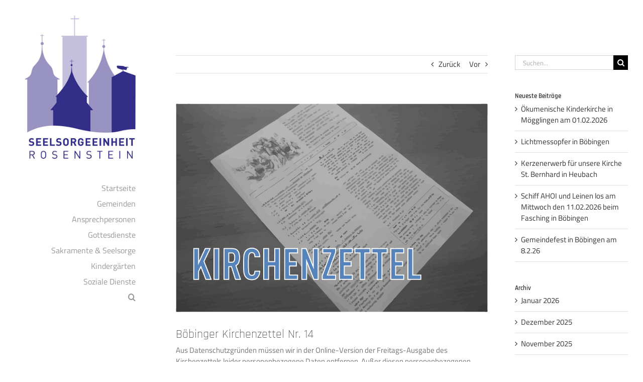

--- FILE ---
content_type: text/html; charset=UTF-8
request_url: https://www.se-rosenstein.de/boebinger-kirchenzettel-nr-14
body_size: 18021
content:
<!DOCTYPE html>
<html class="avada-html-layout-boxed avada-html-header-position-left" lang="de" prefix="og: http://ogp.me/ns# fb: http://ogp.me/ns/fb#">
<head>
	<meta http-equiv="X-UA-Compatible" content="IE=edge" />
	<meta http-equiv="Content-Type" content="text/html; charset=utf-8"/>
	<meta name="viewport" content="width=device-width, initial-scale=1" />
	<title>Böbinger Kirchenzettel Nr. 14 &#8211; Seelsorgeeinheit Rosenstein</title>
<meta name='robots' content='max-image-preview:large' />
	<style>img:is([sizes="auto" i], [sizes^="auto," i]) { contain-intrinsic-size: 3000px 1500px }</style>
	<link rel='dns-prefetch' href='//www.se-rosenstein.de' />
<link rel="alternate" type="application/rss+xml" title="Seelsorgeeinheit Rosenstein &raquo; Feed" href="https://www.se-rosenstein.de/feed" />
<link rel="alternate" type="application/rss+xml" title="Seelsorgeeinheit Rosenstein &raquo; Kommentar-Feed" href="https://www.se-rosenstein.de/comments/feed" />
<link rel="alternate" type="text/calendar" title="Seelsorgeeinheit Rosenstein &raquo; iCal Feed" href="https://www.se-rosenstein.de/events/?ical=1" />
					<link rel="shortcut icon" href="https://www.se-rosenstein.de/wp-content/uploads/2019/12/SE-Favicon.jpg" type="image/x-icon" />
		
		
		
									<meta name="description" content="Aus Datenschutzgründen müssen wir in der Online-Version der Freitags-Ausgabe des Kirchenzettels leider personenbezogene Daten entfernen. Außer diesen personenbezogenen Daten finden Sie hier aber genau die selbe Version wie im Foyer der Kirche.

Kirchenzettel-Abo

Seit Mai 2010 bietet Ihnen die Kirchenhomepage folgenden Service an .
Wir bieten Ihnen die Möglichkeit den Kirchenzettel immer am Freitag bzw. spätestens am Samstag"/>
				
		<meta property="og:locale" content="de_DE"/>
		<meta property="og:type" content="article"/>
		<meta property="og:site_name" content="Seelsorgeeinheit Rosenstein"/>
		<meta property="og:title" content="  Böbinger Kirchenzettel Nr. 14"/>
				<meta property="og:description" content="Aus Datenschutzgründen müssen wir in der Online-Version der Freitags-Ausgabe des Kirchenzettels leider personenbezogene Daten entfernen. Außer diesen personenbezogenen Daten finden Sie hier aber genau die selbe Version wie im Foyer der Kirche.

Kirchenzettel-Abo

Seit Mai 2010 bietet Ihnen die Kirchenhomepage folgenden Service an .
Wir bieten Ihnen die Möglichkeit den Kirchenzettel immer am Freitag bzw. spätestens am Samstag"/>
				<meta property="og:url" content="https://www.se-rosenstein.de/boebinger-kirchenzettel-nr-14"/>
										<meta property="article:published_time" content="2021-04-02T07:39:37+01:00"/>
											<meta name="author" content="Ursula Kießling"/>
								<meta property="og:image" content="https://www.se-rosenstein.de/wp-content/uploads/2020/08/boebingen_kirchenzettel_thumpnail-1.jpg"/>
		<meta property="og:image:width" content="1002"/>
		<meta property="og:image:height" content="669"/>
		<meta property="og:image:type" content="image/jpeg"/>
				<script type="text/javascript">
/* <![CDATA[ */
window._wpemojiSettings = {"baseUrl":"https:\/\/s.w.org\/images\/core\/emoji\/15.0.3\/72x72\/","ext":".png","svgUrl":"https:\/\/s.w.org\/images\/core\/emoji\/15.0.3\/svg\/","svgExt":".svg","source":{"concatemoji":"https:\/\/www.se-rosenstein.de\/wp-includes\/js\/wp-emoji-release.min.js?ver=6.7.4"}};
/*! This file is auto-generated */
!function(i,n){var o,s,e;function c(e){try{var t={supportTests:e,timestamp:(new Date).valueOf()};sessionStorage.setItem(o,JSON.stringify(t))}catch(e){}}function p(e,t,n){e.clearRect(0,0,e.canvas.width,e.canvas.height),e.fillText(t,0,0);var t=new Uint32Array(e.getImageData(0,0,e.canvas.width,e.canvas.height).data),r=(e.clearRect(0,0,e.canvas.width,e.canvas.height),e.fillText(n,0,0),new Uint32Array(e.getImageData(0,0,e.canvas.width,e.canvas.height).data));return t.every(function(e,t){return e===r[t]})}function u(e,t,n){switch(t){case"flag":return n(e,"\ud83c\udff3\ufe0f\u200d\u26a7\ufe0f","\ud83c\udff3\ufe0f\u200b\u26a7\ufe0f")?!1:!n(e,"\ud83c\uddfa\ud83c\uddf3","\ud83c\uddfa\u200b\ud83c\uddf3")&&!n(e,"\ud83c\udff4\udb40\udc67\udb40\udc62\udb40\udc65\udb40\udc6e\udb40\udc67\udb40\udc7f","\ud83c\udff4\u200b\udb40\udc67\u200b\udb40\udc62\u200b\udb40\udc65\u200b\udb40\udc6e\u200b\udb40\udc67\u200b\udb40\udc7f");case"emoji":return!n(e,"\ud83d\udc26\u200d\u2b1b","\ud83d\udc26\u200b\u2b1b")}return!1}function f(e,t,n){var r="undefined"!=typeof WorkerGlobalScope&&self instanceof WorkerGlobalScope?new OffscreenCanvas(300,150):i.createElement("canvas"),a=r.getContext("2d",{willReadFrequently:!0}),o=(a.textBaseline="top",a.font="600 32px Arial",{});return e.forEach(function(e){o[e]=t(a,e,n)}),o}function t(e){var t=i.createElement("script");t.src=e,t.defer=!0,i.head.appendChild(t)}"undefined"!=typeof Promise&&(o="wpEmojiSettingsSupports",s=["flag","emoji"],n.supports={everything:!0,everythingExceptFlag:!0},e=new Promise(function(e){i.addEventListener("DOMContentLoaded",e,{once:!0})}),new Promise(function(t){var n=function(){try{var e=JSON.parse(sessionStorage.getItem(o));if("object"==typeof e&&"number"==typeof e.timestamp&&(new Date).valueOf()<e.timestamp+604800&&"object"==typeof e.supportTests)return e.supportTests}catch(e){}return null}();if(!n){if("undefined"!=typeof Worker&&"undefined"!=typeof OffscreenCanvas&&"undefined"!=typeof URL&&URL.createObjectURL&&"undefined"!=typeof Blob)try{var e="postMessage("+f.toString()+"("+[JSON.stringify(s),u.toString(),p.toString()].join(",")+"));",r=new Blob([e],{type:"text/javascript"}),a=new Worker(URL.createObjectURL(r),{name:"wpTestEmojiSupports"});return void(a.onmessage=function(e){c(n=e.data),a.terminate(),t(n)})}catch(e){}c(n=f(s,u,p))}t(n)}).then(function(e){for(var t in e)n.supports[t]=e[t],n.supports.everything=n.supports.everything&&n.supports[t],"flag"!==t&&(n.supports.everythingExceptFlag=n.supports.everythingExceptFlag&&n.supports[t]);n.supports.everythingExceptFlag=n.supports.everythingExceptFlag&&!n.supports.flag,n.DOMReady=!1,n.readyCallback=function(){n.DOMReady=!0}}).then(function(){return e}).then(function(){var e;n.supports.everything||(n.readyCallback(),(e=n.source||{}).concatemoji?t(e.concatemoji):e.wpemoji&&e.twemoji&&(t(e.twemoji),t(e.wpemoji)))}))}((window,document),window._wpemojiSettings);
/* ]]> */
</script>
<link rel='stylesheet' id='cf7ic_style-css' href='https://www.se-rosenstein.de/wp-content/plugins/contact-form-7-image-captcha/css/cf7ic-style.css?ver=3.3.7' type='text/css' media='all' />
<link rel='stylesheet' id='layerslider-css' href='https://www.se-rosenstein.de/wp-content/plugins/LayerSlider/assets/static/layerslider/css/layerslider.css?ver=7.14.0' type='text/css' media='all' />
<style id='wp-emoji-styles-inline-css' type='text/css'>

	img.wp-smiley, img.emoji {
		display: inline !important;
		border: none !important;
		box-shadow: none !important;
		height: 1em !important;
		width: 1em !important;
		margin: 0 0.07em !important;
		vertical-align: -0.1em !important;
		background: none !important;
		padding: 0 !important;
	}
</style>
<link rel='stylesheet' id='wcs-timetable-css' href='https://www.se-rosenstein.de/wp-content/plugins/weekly-class/assets/front/css/timetable.css?ver=2.6.0' type='text/css' media='all' />
<style id='wcs-timetable-inline-css' type='text/css'>
.wcs-single__action .wcs-btn--action{color:rgba( 255,255,255,1);background-color:#BD322C}
</style>
<link rel='stylesheet' id='fusion-dynamic-css-css' href='https://www.se-rosenstein.de/wp-content/uploads/fusion-styles/fb0573cff1a0a206b58b97a143e23fe3.min.css?ver=3.11.13' type='text/css' media='all' />
<script type="text/javascript" src="https://www.se-rosenstein.de/wp-includes/js/jquery/jquery.min.js?ver=3.7.1" id="jquery-core-js"></script>
<script type="text/javascript" src="https://www.se-rosenstein.de/wp-includes/js/jquery/jquery-migrate.min.js?ver=3.4.1" id="jquery-migrate-js"></script>
<script type="text/javascript" id="layerslider-utils-js-extra">
/* <![CDATA[ */
var LS_Meta = {"v":"7.14.0","fixGSAP":"1"};
/* ]]> */
</script>
<script type="text/javascript" src="https://www.se-rosenstein.de/wp-content/plugins/LayerSlider/assets/static/layerslider/js/layerslider.utils.js?ver=7.14.0" id="layerslider-utils-js"></script>
<script type="text/javascript" src="https://www.se-rosenstein.de/wp-content/plugins/LayerSlider/assets/static/layerslider/js/layerslider.kreaturamedia.jquery.js?ver=7.14.0" id="layerslider-js"></script>
<script type="text/javascript" src="https://www.se-rosenstein.de/wp-content/plugins/LayerSlider/assets/static/layerslider/js/layerslider.transitions.js?ver=7.14.0" id="layerslider-transitions-js"></script>
<script type="text/javascript" src="//www.se-rosenstein.de/wp-content/plugins/revslider/sr6/assets/js/rbtools.min.js?ver=6.7.23" async id="tp-tools-js"></script>
<script type="text/javascript" src="//www.se-rosenstein.de/wp-content/plugins/revslider/sr6/assets/js/rs6.min.js?ver=6.7.23" async id="revmin-js"></script>
<meta name="generator" content="Powered by LayerSlider 7.14.0 - Build Heros, Sliders, and Popups. Create Animations and Beautiful, Rich Web Content as Easy as Never Before on WordPress." />
<!-- LayerSlider updates and docs at: https://layerslider.com -->
<link rel="https://api.w.org/" href="https://www.se-rosenstein.de/wp-json/" /><link rel="alternate" title="JSON" type="application/json" href="https://www.se-rosenstein.de/wp-json/wp/v2/posts/4810" /><link rel="EditURI" type="application/rsd+xml" title="RSD" href="https://www.se-rosenstein.de/xmlrpc.php?rsd" />
<meta name="generator" content="WordPress 6.7.4" />
<link rel="canonical" href="https://www.se-rosenstein.de/boebinger-kirchenzettel-nr-14" />
<link rel='shortlink' href='https://www.se-rosenstein.de/?p=4810' />
<link rel="alternate" title="oEmbed (JSON)" type="application/json+oembed" href="https://www.se-rosenstein.de/wp-json/oembed/1.0/embed?url=https%3A%2F%2Fwww.se-rosenstein.de%2Fboebinger-kirchenzettel-nr-14" />
<link rel="alternate" title="oEmbed (XML)" type="text/xml+oembed" href="https://www.se-rosenstein.de/wp-json/oembed/1.0/embed?url=https%3A%2F%2Fwww.se-rosenstein.de%2Fboebinger-kirchenzettel-nr-14&#038;format=xml" />
<style type="text/css" media="all" id="wcs_styles"></style><meta name="tec-api-version" content="v1"><meta name="tec-api-origin" content="https://www.se-rosenstein.de"><link rel="alternate" href="https://www.se-rosenstein.de/wp-json/tribe/events/v1/" /><style type="text/css" id="css-fb-visibility">@media screen and (max-width: 640px){.fusion-no-small-visibility{display:none !important;}body .sm-text-align-center{text-align:center !important;}body .sm-text-align-left{text-align:left !important;}body .sm-text-align-right{text-align:right !important;}body .sm-flex-align-center{justify-content:center !important;}body .sm-flex-align-flex-start{justify-content:flex-start !important;}body .sm-flex-align-flex-end{justify-content:flex-end !important;}body .sm-mx-auto{margin-left:auto !important;margin-right:auto !important;}body .sm-ml-auto{margin-left:auto !important;}body .sm-mr-auto{margin-right:auto !important;}body .fusion-absolute-position-small{position:absolute;top:auto;width:100%;}.awb-sticky.awb-sticky-small{ position: sticky; top: var(--awb-sticky-offset,0); }}@media screen and (min-width: 641px) and (max-width: 1024px){.fusion-no-medium-visibility{display:none !important;}body .md-text-align-center{text-align:center !important;}body .md-text-align-left{text-align:left !important;}body .md-text-align-right{text-align:right !important;}body .md-flex-align-center{justify-content:center !important;}body .md-flex-align-flex-start{justify-content:flex-start !important;}body .md-flex-align-flex-end{justify-content:flex-end !important;}body .md-mx-auto{margin-left:auto !important;margin-right:auto !important;}body .md-ml-auto{margin-left:auto !important;}body .md-mr-auto{margin-right:auto !important;}body .fusion-absolute-position-medium{position:absolute;top:auto;width:100%;}.awb-sticky.awb-sticky-medium{ position: sticky; top: var(--awb-sticky-offset,0); }}@media screen and (min-width: 1025px){.fusion-no-large-visibility{display:none !important;}body .lg-text-align-center{text-align:center !important;}body .lg-text-align-left{text-align:left !important;}body .lg-text-align-right{text-align:right !important;}body .lg-flex-align-center{justify-content:center !important;}body .lg-flex-align-flex-start{justify-content:flex-start !important;}body .lg-flex-align-flex-end{justify-content:flex-end !important;}body .lg-mx-auto{margin-left:auto !important;margin-right:auto !important;}body .lg-ml-auto{margin-left:auto !important;}body .lg-mr-auto{margin-right:auto !important;}body .fusion-absolute-position-large{position:absolute;top:auto;width:100%;}.awb-sticky.awb-sticky-large{ position: sticky; top: var(--awb-sticky-offset,0); }}</style><meta name="generator" content="Powered by Slider Revolution 6.7.23 - responsive, Mobile-Friendly Slider Plugin for WordPress with comfortable drag and drop interface." />
<script>function setREVStartSize(e){
			//window.requestAnimationFrame(function() {
				window.RSIW = window.RSIW===undefined ? window.innerWidth : window.RSIW;
				window.RSIH = window.RSIH===undefined ? window.innerHeight : window.RSIH;
				try {
					var pw = document.getElementById(e.c).parentNode.offsetWidth,
						newh;
					pw = pw===0 || isNaN(pw) || (e.l=="fullwidth" || e.layout=="fullwidth") ? window.RSIW : pw;
					e.tabw = e.tabw===undefined ? 0 : parseInt(e.tabw);
					e.thumbw = e.thumbw===undefined ? 0 : parseInt(e.thumbw);
					e.tabh = e.tabh===undefined ? 0 : parseInt(e.tabh);
					e.thumbh = e.thumbh===undefined ? 0 : parseInt(e.thumbh);
					e.tabhide = e.tabhide===undefined ? 0 : parseInt(e.tabhide);
					e.thumbhide = e.thumbhide===undefined ? 0 : parseInt(e.thumbhide);
					e.mh = e.mh===undefined || e.mh=="" || e.mh==="auto" ? 0 : parseInt(e.mh,0);
					if(e.layout==="fullscreen" || e.l==="fullscreen")
						newh = Math.max(e.mh,window.RSIH);
					else{
						e.gw = Array.isArray(e.gw) ? e.gw : [e.gw];
						for (var i in e.rl) if (e.gw[i]===undefined || e.gw[i]===0) e.gw[i] = e.gw[i-1];
						e.gh = e.el===undefined || e.el==="" || (Array.isArray(e.el) && e.el.length==0)? e.gh : e.el;
						e.gh = Array.isArray(e.gh) ? e.gh : [e.gh];
						for (var i in e.rl) if (e.gh[i]===undefined || e.gh[i]===0) e.gh[i] = e.gh[i-1];
											
						var nl = new Array(e.rl.length),
							ix = 0,
							sl;
						e.tabw = e.tabhide>=pw ? 0 : e.tabw;
						e.thumbw = e.thumbhide>=pw ? 0 : e.thumbw;
						e.tabh = e.tabhide>=pw ? 0 : e.tabh;
						e.thumbh = e.thumbhide>=pw ? 0 : e.thumbh;
						for (var i in e.rl) nl[i] = e.rl[i]<window.RSIW ? 0 : e.rl[i];
						sl = nl[0];
						for (var i in nl) if (sl>nl[i] && nl[i]>0) { sl = nl[i]; ix=i;}
						var m = pw>(e.gw[ix]+e.tabw+e.thumbw) ? 1 : (pw-(e.tabw+e.thumbw)) / (e.gw[ix]);
						newh =  (e.gh[ix] * m) + (e.tabh + e.thumbh);
					}
					var el = document.getElementById(e.c);
					if (el!==null && el) el.style.height = newh+"px";
					el = document.getElementById(e.c+"_wrapper");
					if (el!==null && el) {
						el.style.height = newh+"px";
						el.style.display = "block";
					}
				} catch(e){
					console.log("Failure at Presize of Slider:" + e)
				}
			//});
		  };</script>
		<style type="text/css" id="wp-custom-css">
			.wcs-timetable--compact .wcs-class__time{ flex-basis:100px }		</style>
				<script type="text/javascript">
			var doc = document.documentElement;
			doc.setAttribute( 'data-useragent', navigator.userAgent );
		</script>
		
	</head>

<body class="post-template-default single single-post postid-4810 single-format-standard tribe-no-js page-template-avada has-sidebar fusion-image-hovers fusion-pagination-sizing fusion-button_type-flat fusion-button_span-no fusion-button_gradient-linear avada-image-rollover-circle-yes avada-image-rollover-yes avada-image-rollover-direction-left fusion-has-button-gradient fusion-body ltr fusion-sticky-header no-tablet-sticky-header no-mobile-sticky-header no-mobile-slidingbar no-mobile-totop fusion-disable-outline fusion-sub-menu-fade mobile-logo-pos-left layout-boxed-mode avada-has-boxed-modal-shadow- layout-scroll-offset-full avada-has-zero-margin-offset-top side-header side-header-left menu-text-align-right mobile-menu-design-modern fusion-show-pagination-text fusion-header-layout-v1 avada-responsive avada-footer-fx-none avada-menu-highlight-style-bar fusion-search-form-classic fusion-main-menu-search-dropdown fusion-avatar-square avada-dropdown-styles avada-blog-layout-large avada-blog-archive-layout-medium avada-ec-not-100-width avada-ec-meta-layout-sidebar avada-header-shadow-no avada-has-logo-background avada-menu-icon-position-left avada-has-megamenu-shadow avada-has-mainmenu-dropdown-divider avada-has-mobile-menu-search avada-has-main-nav-search-icon avada-has-breadcrumb-mobile-hidden avada-has-titlebar-bar_and_content avada-has-pagination-width_height avada-flyout-menu-direction-fade avada-ec-views-v2" data-awb-post-id="4810">
		<a class="skip-link screen-reader-text" href="#content">Zum Inhalt springen</a>

	<div id="boxed-wrapper">
							
		<div id="wrapper" class="fusion-wrapper">
			<div id="home" style="position:relative;top:-1px;"></div>
							
																
<div id="side-header-sticky"></div>
<div id="side-header" class="clearfix fusion-mobile-menu-design-modern fusion-sticky-logo-1 fusion-mobile-logo-1 fusion-sticky-menu-">
	<div class="side-header-wrapper">
								<div class="side-header-content fusion-logo-left fusion-mobile-logo-1">
				<div class="fusion-logo" data-margin-top="31px" data-margin-bottom="31px" data-margin-left="0px" data-margin-right="0px">
			<a class="fusion-logo-link"  href="https://www.se-rosenstein.de/" >

						<!-- standard logo -->
			<img src="https://www.se-rosenstein.de/wp-content/uploads/2019/12/SE-Logo-514.jpg" srcset="https://www.se-rosenstein.de/wp-content/uploads/2019/12/SE-Logo-514.jpg 1x, https://www.se-rosenstein.de/wp-content/uploads/2019/12/SE-Logo-1028.jpg 2x" width="514" height="692" style="max-height:692px;height:auto;" alt="Seelsorgeeinheit Rosenstein Logo" data-retina_logo_url="https://www.se-rosenstein.de/wp-content/uploads/2019/12/SE-Logo-1028.jpg" class="fusion-standard-logo" />

			
					</a>
		</div>		</div>
		<div class="fusion-main-menu-container fusion-logo-menu-left">
			<nav class="fusion-main-menu" aria-label="Hauptmenü"><ul id="menu-hauptmenue" class="fusion-menu"><li  id="menu-item-15"  class="menu-item menu-item-type-post_type menu-item-object-page menu-item-home menu-item-has-children menu-item-15 fusion-dropdown-menu"  data-item-id="15"><a  href="https://www.se-rosenstein.de/" class="fusion-bar-highlight"><span class="menu-text">Startseite</span></a><ul class="sub-menu"><li  id="menu-item-193"  class="menu-item menu-item-type-custom menu-item-object-custom menu-item-193 fusion-dropdown-submenu" ><a  href="https://www.se-rosenstein.de/events" class="fusion-bar-highlight"><span>Veranstaltungen</span></a></li><li  id="menu-item-192"  class="menu-item menu-item-type-post_type menu-item-object-page menu-item-192 fusion-dropdown-submenu" ><a  href="https://www.se-rosenstein.de/kontakt" class="fusion-bar-highlight"><span>Kontakt</span></a></li><li  id="menu-item-191"  class="menu-item menu-item-type-post_type menu-item-object-page menu-item-191 fusion-dropdown-submenu" ><a  href="https://www.se-rosenstein.de/impressum" class="fusion-bar-highlight"><span>Impressum</span></a></li><li  id="menu-item-190"  class="menu-item menu-item-type-post_type menu-item-object-page menu-item-privacy-policy menu-item-190 fusion-dropdown-submenu" ><a  href="https://www.se-rosenstein.de/datenschutz" class="fusion-bar-highlight"><span>Datenschutz</span></a></li></ul></li><li  id="menu-item-159"  class="menu-item menu-item-type-post_type menu-item-object-page menu-item-has-children menu-item-159 fusion-dropdown-menu"  data-item-id="159"><a  href="https://www.se-rosenstein.de/gemeinden" class="fusion-bar-highlight"><span class="menu-text">Gemeinden</span></a><ul class="sub-menu"><li  id="menu-item-153"  class="menu-item menu-item-type-post_type menu-item-object-page menu-item-has-children menu-item-153 fusion-dropdown-submenu" ><a  href="https://www.se-rosenstein.de/bartholomae" class="fusion-bar-highlight"><span>Bartholomä</span></a><ul class="sub-menu"><li  id="menu-item-786"  class="menu-item menu-item-type-post_type menu-item-object-page menu-item-786" ><a  href="https://www.se-rosenstein.de/bartholomae-gruppen" class="fusion-bar-highlight"><span>Pfarreileben &#038; Gruppen</span></a></li><li  id="menu-item-310"  class="menu-item menu-item-type-post_type menu-item-object-page menu-item-310" ><a  href="https://www.se-rosenstein.de/bartholomae-stbartholomaeus" class="fusion-bar-highlight"><span>Kirche St. Bartholomäus</span></a></li><li  id="menu-item-791"  class="menu-item menu-item-type-post_type menu-item-object-page menu-item-791" ><a  href="https://www.se-rosenstein.de/kiga-arche-noah" class="fusion-bar-highlight"><span>Kindergarten Arche Noah</span></a></li></ul></li><li  id="menu-item-156"  class="menu-item menu-item-type-post_type menu-item-object-page menu-item-has-children menu-item-156 fusion-dropdown-submenu" ><a  href="https://www.se-rosenstein.de/boebingen" class="fusion-bar-highlight"><span>Böbingen</span></a><ul class="sub-menu"><li  id="menu-item-2022"  class="menu-item menu-item-type-post_type menu-item-object-page menu-item-2022" ><a  href="https://www.se-rosenstein.de/mitteilungen" class="fusion-bar-highlight"><span>Mitteilungen</span></a></li><li  id="menu-item-788"  class="menu-item menu-item-type-post_type menu-item-object-page menu-item-788" ><a  href="https://www.se-rosenstein.de/boebingen-gruppen" class="fusion-bar-highlight"><span>Pfarreileben &#038; Gruppen</span></a></li><li  id="menu-item-309"  class="menu-item menu-item-type-post_type menu-item-object-page menu-item-309" ><a  href="https://www.se-rosenstein.de/boebingen-stjosef" class="fusion-bar-highlight"><span>Kirche St. Josef</span></a></li><li  id="menu-item-305"  class="menu-item menu-item-type-post_type menu-item-object-page menu-item-305" ><a  href="https://www.se-rosenstein.de/boebingen-colomansaal" class="fusion-bar-highlight"><span>Coloman-Saal</span></a></li><li  id="menu-item-308"  class="menu-item menu-item-type-post_type menu-item-object-page menu-item-308" ><a  href="https://www.se-rosenstein.de/boebingen-schlosskapelle" class="fusion-bar-highlight"><span>Schlosskapelle</span></a></li><li  id="menu-item-306"  class="menu-item menu-item-type-post_type menu-item-object-page menu-item-306" ><a  href="https://www.se-rosenstein.de/boebingen-hausnazareth" class="fusion-bar-highlight"><span>Haus Nazareth / Jahreskrippe</span></a></li><li  id="menu-item-307"  class="menu-item menu-item-type-post_type menu-item-object-page menu-item-307" ><a  href="https://www.se-rosenstein.de/boebingen-beiswangerkapelle" class="fusion-bar-highlight"><span>Beiswanger Kapelle</span></a></li><li  id="menu-item-795"  class="menu-item menu-item-type-post_type menu-item-object-page menu-item-795" ><a  href="https://www.se-rosenstein.de/kiga-st-maria-b" class="fusion-bar-highlight"><span>Kindergarten St. Maria</span></a></li><li  id="menu-item-1509"  class="menu-item menu-item-type-post_type menu-item-object-page menu-item-1509" ><a  href="https://www.se-rosenstein.de/boebingen-eine-welt-laden" class="fusion-bar-highlight"><span>Eine-Welt-Laden</span></a></li></ul></li><li  id="menu-item-162"  class="menu-item menu-item-type-post_type menu-item-object-page menu-item-has-children menu-item-162 fusion-dropdown-submenu" ><a  href="https://www.se-rosenstein.de/heubach" class="fusion-bar-highlight"><span>Heubach</span></a><ul class="sub-menu"><li  id="menu-item-789"  class="menu-item menu-item-type-post_type menu-item-object-page menu-item-789" ><a  href="https://www.se-rosenstein.de/heubach-gruppen" class="fusion-bar-highlight"><span>Pfarreileben &#038; Gruppen</span></a></li><li  id="menu-item-317"  class="menu-item menu-item-type-post_type menu-item-object-page menu-item-317" ><a  href="https://www.se-rosenstein.de/heubach-stbernhard" class="fusion-bar-highlight"><span>Kirche St. Bernhard</span></a></li><li  id="menu-item-302"  class="menu-item menu-item-type-post_type menu-item-object-page menu-item-302" ><a  href="https://www.se-rosenstein.de/heubach-jub" class="fusion-bar-highlight"><span>Jugend- und Begegnungshaus</span></a></li><li  id="menu-item-303"  class="menu-item menu-item-type-post_type menu-item-object-page menu-item-303" ><a  href="https://www.se-rosenstein.de/heubach-standreas-kapelle" class="fusion-bar-highlight"><span>Kapelle St. Andreas</span></a></li><li  id="menu-item-304"  class="menu-item menu-item-type-post_type menu-item-object-page menu-item-304" ><a  href="https://www.se-rosenstein.de/heubach-stwendelinus-kapelle" class="fusion-bar-highlight"><span>Kapelle St. Wendelinus</span></a></li><li  id="menu-item-796"  class="menu-item menu-item-type-post_type menu-item-object-page menu-item-796" ><a  href="https://www.se-rosenstein.de/kiga-st-maria-h" class="fusion-bar-highlight"><span>Kindergarten St. Maria</span></a></li><li  id="menu-item-793"  class="menu-item menu-item-type-post_type menu-item-object-page menu-item-793" ><a  href="https://www.se-rosenstein.de/kiga-st-georg" class="fusion-bar-highlight"><span>Kindergarten St. Georg</span></a></li></ul></li><li  id="menu-item-79"  class="menu-item menu-item-type-post_type menu-item-object-page menu-item-has-children menu-item-79 fusion-dropdown-submenu" ><a  href="https://www.se-rosenstein.de/lautern" class="fusion-bar-highlight"><span>Lautern</span></a><ul class="sub-menu"><li  id="menu-item-790"  class="menu-item menu-item-type-post_type menu-item-object-page menu-item-790" ><a  href="https://www.se-rosenstein.de/lautern-gruppen" class="fusion-bar-highlight"><span>Pfarreileben &#038; Gruppen</span></a></li><li  id="menu-item-311"  class="menu-item menu-item-type-post_type menu-item-object-page menu-item-311" ><a  href="https://www.se-rosenstein.de/lautern-mariaehimmelfahrt" class="fusion-bar-highlight"><span>Kirche Mariä Himmelfahrt</span></a></li><li  id="menu-item-792"  class="menu-item menu-item-type-post_type menu-item-object-page menu-item-792" ><a  href="https://www.se-rosenstein.de/kiga-st-barbara" class="fusion-bar-highlight"><span>Kindergarten St. Barbara</span></a></li><li  id="menu-item-1580"  class="menu-item menu-item-type-post_type menu-item-object-page menu-item-1580" ><a  href="https://www.se-rosenstein.de/missionsprojekt" class="fusion-bar-highlight"><span>Missionsprojekt</span></a></li></ul></li><li  id="menu-item-174"  class="menu-item menu-item-type-post_type menu-item-object-page menu-item-has-children menu-item-174 fusion-dropdown-submenu" ><a  href="https://www.se-rosenstein.de/moegglingen" class="fusion-bar-highlight"><span>Mögglingen</span></a><ul class="sub-menu"><li  id="menu-item-787"  class="menu-item menu-item-type-post_type menu-item-object-page menu-item-787" ><a  href="https://www.se-rosenstein.de/moegglingen-gruppen" class="fusion-bar-highlight"><span>Pfarreileben &#038; Gruppen</span></a></li><li  id="menu-item-301"  class="menu-item menu-item-type-post_type menu-item-object-page menu-item-301" ><a  href="https://www.se-rosenstein.de/moegglingen-stpetrusundpaulus" class="fusion-bar-highlight"><span>Kirche St. Petrus &#038; Paulus</span></a></li><li  id="menu-item-720"  class="menu-item menu-item-type-post_type menu-item-object-page menu-item-720" ><a  href="https://www.se-rosenstein.de/moegglingen-paulussaal" class="fusion-bar-highlight"><span>Paulussaal</span></a></li><li  id="menu-item-794"  class="menu-item menu-item-type-post_type menu-item-object-page menu-item-794" ><a  href="https://www.se-rosenstein.de/kiga-st-josef" class="fusion-bar-highlight"><span>Kindergarten St. Josef</span></a></li><li  id="menu-item-797"  class="menu-item menu-item-type-post_type menu-item-object-page menu-item-797" ><a  href="https://www.se-rosenstein.de/kiga-st-maria-m" class="fusion-bar-highlight"><span>Kindergarten St. Maria</span></a></li></ul></li></ul></li><li  id="menu-item-152"  class="menu-item menu-item-type-post_type menu-item-object-page menu-item-has-children menu-item-152 fusion-dropdown-menu"  data-item-id="152"><a  href="https://www.se-rosenstein.de/ansprechpartner" class="fusion-bar-highlight"><span class="menu-text">Ansprechpersonen</span></a><ul class="sub-menu"><li  id="menu-item-175"  class="menu-item menu-item-type-post_type menu-item-object-page menu-item-175 fusion-dropdown-submenu" ><a  href="https://www.se-rosenstein.de/pastoralteam" class="fusion-bar-highlight"><span>Pastoralteam</span></a></li><li  id="menu-item-182"  class="menu-item menu-item-type-post_type menu-item-object-page menu-item-182 fusion-dropdown-submenu" ><a  href="https://www.se-rosenstein.de/verwaltung-mesner" class="fusion-bar-highlight"><span>Verwaltung &#038; Mesner</span></a></li><li  id="menu-item-172"  class="menu-item menu-item-type-post_type menu-item-object-page menu-item-172 fusion-dropdown-submenu" ><a  href="https://www.se-rosenstein.de/kirchengemeinderaete" class="fusion-bar-highlight"><span>Kirchengemeinderäte</span></a></li></ul></li><li  id="menu-item-160"  class="menu-item menu-item-type-post_type menu-item-object-page menu-item-160"  data-item-id="160"><a  href="https://www.se-rosenstein.de/gottesdienste" class="fusion-bar-highlight"><span class="menu-text">Gottesdienste</span></a></li><li  id="menu-item-176"  class="menu-item menu-item-type-post_type menu-item-object-page menu-item-has-children menu-item-176 fusion-dropdown-menu"  data-item-id="176"><a  href="https://www.se-rosenstein.de/sakramente-seelsorge" class="fusion-bar-highlight"><span class="menu-text">Sakramente &#038; Seelsorge</span></a><ul class="sub-menu"><li  id="menu-item-180"  class="menu-item menu-item-type-post_type menu-item-object-page menu-item-180 fusion-dropdown-submenu" ><a  href="https://www.se-rosenstein.de/taufe" class="fusion-bar-highlight"><span>Taufe</span></a></li><li  id="menu-item-155"  class="menu-item menu-item-type-post_type menu-item-object-page menu-item-155 fusion-dropdown-submenu" ><a  href="https://www.se-rosenstein.de/beichte" class="fusion-bar-highlight"><span>Seelsorge &#038; Beichte</span></a></li><li  id="menu-item-157"  class="menu-item menu-item-type-post_type menu-item-object-page menu-item-157 fusion-dropdown-submenu" ><a  href="https://www.se-rosenstein.de/erstkommunion" class="fusion-bar-highlight"><span>Erstkommunion</span></a></li><li  id="menu-item-158"  class="menu-item menu-item-type-post_type menu-item-object-page menu-item-158 fusion-dropdown-submenu" ><a  href="https://www.se-rosenstein.de/firmung" class="fusion-bar-highlight"><span>Firmung</span></a></li><li  id="menu-item-181"  class="menu-item menu-item-type-post_type menu-item-object-page menu-item-181 fusion-dropdown-submenu" ><a  href="https://www.se-rosenstein.de/trauung" class="fusion-bar-highlight"><span>Trauung</span></a></li><li  id="menu-item-173"  class="menu-item menu-item-type-post_type menu-item-object-page menu-item-173 fusion-dropdown-submenu" ><a  href="https://www.se-rosenstein.de/krankensalbung" class="fusion-bar-highlight"><span>Krankensalbung</span></a></li><li  id="menu-item-154"  class="menu-item menu-item-type-post_type menu-item-object-page menu-item-154 fusion-dropdown-submenu" ><a  href="https://www.se-rosenstein.de/beerdigung" class="fusion-bar-highlight"><span>Beerdigung</span></a></li><li  id="menu-item-183"  class="menu-item menu-item-type-post_type menu-item-object-page menu-item-183 fusion-dropdown-submenu" ><a  href="https://www.se-rosenstein.de/weihen" class="fusion-bar-highlight"><span>Weihen</span></a></li><li  id="menu-item-163"  class="menu-item menu-item-type-post_type menu-item-object-page menu-item-163 fusion-dropdown-submenu" ><a  href="https://www.se-rosenstein.de/katholisch-werden" class="fusion-bar-highlight"><span>Katholisch werden</span></a></li><li  id="menu-item-177"  class="menu-item menu-item-type-post_type menu-item-object-page menu-item-177 fusion-dropdown-submenu" ><a  href="https://www.se-rosenstein.de/schutzkonzept" class="fusion-bar-highlight"><span>Schutzkonzept</span></a></li></ul></li><li  id="menu-item-171"  class="menu-item menu-item-type-post_type menu-item-object-page menu-item-has-children menu-item-171 fusion-dropdown-menu"  data-item-id="171"><a  href="https://www.se-rosenstein.de/kindergaerten" class="fusion-bar-highlight"><span class="menu-text">Kindergärten</span></a><ul class="sub-menu"><li  id="menu-item-164"  class="menu-item menu-item-type-post_type menu-item-object-page menu-item-164 fusion-dropdown-submenu" ><a  href="https://www.se-rosenstein.de/kiga-arche-noah" class="fusion-bar-highlight"><span>Arche Noah Bartholomä</span></a></li><li  id="menu-item-168"  class="menu-item menu-item-type-post_type menu-item-object-page menu-item-168 fusion-dropdown-submenu" ><a  href="https://www.se-rosenstein.de/kiga-st-maria-b" class="fusion-bar-highlight"><span>St. Maria Böbingen</span></a></li><li  id="menu-item-169"  class="menu-item menu-item-type-post_type menu-item-object-page menu-item-169 fusion-dropdown-submenu" ><a  href="https://www.se-rosenstein.de/kiga-st-maria-h" class="fusion-bar-highlight"><span>St. Maria Heubach</span></a></li><li  id="menu-item-166"  class="menu-item menu-item-type-post_type menu-item-object-page menu-item-166 fusion-dropdown-submenu" ><a  href="https://www.se-rosenstein.de/kiga-st-georg" class="fusion-bar-highlight"><span>St. Georg Heubach</span></a></li><li  id="menu-item-165"  class="menu-item menu-item-type-post_type menu-item-object-page menu-item-165 fusion-dropdown-submenu" ><a  href="https://www.se-rosenstein.de/kiga-st-barbara" class="fusion-bar-highlight"><span>St. Barbara Lautern</span></a></li><li  id="menu-item-167"  class="menu-item menu-item-type-post_type menu-item-object-page menu-item-167 fusion-dropdown-submenu" ><a  href="https://www.se-rosenstein.de/kiga-st-josef" class="fusion-bar-highlight"><span>St. Josef Mögglingen</span></a></li><li  id="menu-item-170"  class="menu-item menu-item-type-post_type menu-item-object-page menu-item-170 fusion-dropdown-submenu" ><a  href="https://www.se-rosenstein.de/kiga-st-maria-m" class="fusion-bar-highlight"><span>St. Maria Mögglingen</span></a></li></ul></li><li  id="menu-item-178"  class="menu-item menu-item-type-post_type menu-item-object-page menu-item-178"  data-item-id="178"><a  href="https://www.se-rosenstein.de/soziale-dienste" class="fusion-bar-highlight"><span class="menu-text">Soziale Dienste</span></a></li><li class="fusion-custom-menu-item fusion-main-menu-search"><a class="fusion-main-menu-icon fusion-bar-highlight" href="#" aria-label="Suche" data-title="Suche" title="Suche" role="button" aria-expanded="false"></a><div class="fusion-custom-menu-item-contents">		<form role="search" class="searchform fusion-search-form  fusion-search-form-classic" method="get" action="https://www.se-rosenstein.de/">
			<div class="fusion-search-form-content">

				
				<div class="fusion-search-field search-field">
					<label><span class="screen-reader-text">Suche nach:</span>
													<input type="search" value="" name="s" class="s" placeholder="Suchen..." required aria-required="true" aria-label="Suchen..."/>
											</label>
				</div>
				<div class="fusion-search-button search-button">
					<input type="submit" class="fusion-search-submit searchsubmit" aria-label="Suche" value="&#xf002;" />
									</div>

				
			</div>


			
		</form>
		</div></li></ul></nav>	<div class="fusion-mobile-menu-icons">
							<a href="#" class="fusion-icon awb-icon-bars" aria-label="Toggle mobile menu" aria-expanded="false"></a>
		
					<a href="#" class="fusion-icon awb-icon-search" aria-label="Toggle mobile search"></a>
		
		
			</div>

<nav class="fusion-mobile-nav-holder fusion-mobile-menu-text-align-left" aria-label="Main Menu Mobile"></nav>

		</div>

		
<div class="fusion-clearfix"></div>
<div class="fusion-mobile-menu-search">
			<form role="search" class="searchform fusion-search-form  fusion-search-form-classic" method="get" action="https://www.se-rosenstein.de/">
			<div class="fusion-search-form-content">

				
				<div class="fusion-search-field search-field">
					<label><span class="screen-reader-text">Suche nach:</span>
													<input type="search" value="" name="s" class="s" placeholder="Suchen..." required aria-required="true" aria-label="Suchen..."/>
											</label>
				</div>
				<div class="fusion-search-button search-button">
					<input type="submit" class="fusion-search-submit searchsubmit" aria-label="Suche" value="&#xf002;" />
									</div>

				
			</div>


			
		</form>
		</div>

								
			<div class="side-header-content side-header-content-1-2">
									<div class="side-header-content-1 fusion-clearfix">
					<nav class="fusion-secondary-menu" role="navigation" aria-label="Sekundäres Menü"></nav>					</div>
											</div>
		
		
					</div>
	<style>
	.side-header-styling-wrapper > div {
		display: none !important;
	}

	.side-header-styling-wrapper .side-header-background-image,
	.side-header-styling-wrapper .side-header-background-color,
	.side-header-styling-wrapper .side-header-border {
		display: block !important;
	}
	</style>
	<div class="side-header-styling-wrapper" style="overflow:hidden;">
		<div class="side-header-background-image"></div>
		<div class="side-header-background-color"></div>
		<div class="side-header-border"></div>
	</div>
</div>

					
							<div id="sliders-container" class="fusion-slider-visibility">
					</div>
				
					
							
			<section class="avada-page-titlebar-wrapper" aria-label="Kopfzeilen-Container">
	<div class="fusion-page-title-bar fusion-page-title-bar-breadcrumbs fusion-page-title-bar-left">
		<div class="fusion-page-title-row">
			<div class="fusion-page-title-wrapper">
				<div class="fusion-page-title-captions">

					
					
				</div>

													
			</div>
		</div>
	</div>
</section>

						<main id="main" class="clearfix ">
				<div class="fusion-row" style="">

<section id="content" style="float: left;">
			<div class="single-navigation clearfix">
			<a href="https://www.se-rosenstein.de/boebinger-kirchenzettel-nr-13" rel="prev">Zurück</a>			<a href="https://www.se-rosenstein.de/osterweg-fuer-kinder-und-ihre-familien-in-heubach" rel="next">Vor</a>		</div>
	
					<article id="post-4810" class="post post-4810 type-post status-publish format-standard has-post-thumbnail hentry category-boebingen-mitteilungen category-uncategorized">
						
														<div class="fusion-flexslider flexslider fusion-flexslider-loading post-slideshow fusion-post-slideshow">
				<ul class="slides">
																<li>
																																<a href="https://www.se-rosenstein.de/wp-content/uploads/2020/08/boebingen_kirchenzettel_thumpnail-1.jpg" data-rel="iLightbox[gallery4810]" title="" data-title="boebingen_kirchenzettel_thumpnail" data-caption="" aria-label="boebingen_kirchenzettel_thumpnail">
										<span class="screen-reader-text">Zeige grösseres Bild</span>
										<img width="1002" height="669" src="https://www.se-rosenstein.de/wp-content/uploads/2020/08/boebingen_kirchenzettel_thumpnail-1.jpg" class="attachment-full size-full wp-post-image" alt="" decoding="async" fetchpriority="high" srcset="https://www.se-rosenstein.de/wp-content/uploads/2020/08/boebingen_kirchenzettel_thumpnail-1-200x134.jpg 200w, https://www.se-rosenstein.de/wp-content/uploads/2020/08/boebingen_kirchenzettel_thumpnail-1-400x267.jpg 400w, https://www.se-rosenstein.de/wp-content/uploads/2020/08/boebingen_kirchenzettel_thumpnail-1-600x401.jpg 600w, https://www.se-rosenstein.de/wp-content/uploads/2020/08/boebingen_kirchenzettel_thumpnail-1-800x534.jpg 800w, https://www.se-rosenstein.de/wp-content/uploads/2020/08/boebingen_kirchenzettel_thumpnail-1.jpg 1002w" sizes="(max-width: 1120px) 100vw, 1002px" />									</a>
																					</li>

																																																																																																															</ul>
			</div>
						
															<h1 class="entry-title fusion-post-title">Böbinger Kirchenzettel Nr. 14</h1>										<div class="post-content">
				<p>Aus Datenschutzgründen müssen wir in der Online-Version der Freitags-Ausgabe des Kirchenzettels leider personenbezogene Daten entfernen. Außer diesen personenbezogenen Daten finden Sie hier aber genau die selbe Version wie im Foyer der Kirche.</p>
<p><strong>Kirchenzettel-Abo</strong></p>
<p>Seit Mai 2010 bietet Ihnen die Kirchenhomepage folgenden Service an .<br />
Wir bieten Ihnen die Möglichkeit den Kirchenzettel immer am Freitag bzw. spätestens am Samstag per E-Mail zu erhalten. Möchten Sie diesen Service nutzen, senden Sie einfach eine E-Mail mit dem Betreff:<br />
<strong>„Anmeldung Kirchenzettel-Abo“</strong> an <a href="mailto:webmaster@st-josef-boebingen.de" target="_blank" rel="noopener">webmaster@st-josef-boebingen.de</a>. Hierauf erhalten Sie eine Bestätigungs-Mail.<br />
Ab der darauf folgenden Woche erhalten Sie dann jede Woche den Kirchenzettel zugesandt.<br />
Möchten Sie den Service nicht mehr nutzen, müssen Sie lediglich eine Mail mit dem Betreff <strong>„Abmeldung Kirchenzettel- Abo“</strong> an <a href="mailto:webmaster@st-josef-boebingen.de" target="_blank" rel="noopener">webmaster@st-josef-boebingen.de</a> senden.</p>
<p><strong>Hier gibt es die aktuelle Ausgabe der Original-Freitags-Version des Kirchenzettels:</strong></p>
<p><a href="https://www.se-rosenstein.de/wp-content/uploads/2021/04/kirchenzettel_nr_14-21.pdf" target="_blank" rel="noopener">Kirchenzettel Nr. 14 – 3. April 2021 bis 11. April 2021</a></p>
<p>&nbsp;</p>
							</div>

												<span class="vcard rich-snippet-hidden"><span class="fn"><a href="https://www.se-rosenstein.de/author/ursula-kiessling" title="Beiträge von Ursula Kießling" rel="author">Ursula Kießling</a></span></span><span class="updated rich-snippet-hidden">2021-04-02T09:39:37+02:00</span>																								
																	</article>
	</section>
<aside id="sidebar" class="sidebar fusion-widget-area fusion-content-widget-area fusion-sidebar-right fusion-blogsidebar" style="float: right;" data="">
											
					<section id="search-2" class="widget widget_search">		<form role="search" class="searchform fusion-search-form  fusion-search-form-classic" method="get" action="https://www.se-rosenstein.de/">
			<div class="fusion-search-form-content">

				
				<div class="fusion-search-field search-field">
					<label><span class="screen-reader-text">Suche nach:</span>
													<input type="search" value="" name="s" class="s" placeholder="Suchen..." required aria-required="true" aria-label="Suchen..."/>
											</label>
				</div>
				<div class="fusion-search-button search-button">
					<input type="submit" class="fusion-search-submit searchsubmit" aria-label="Suche" value="&#xf002;" />
									</div>

				
			</div>


			
		</form>
		</section>
		<section id="recent-posts-2" class="widget widget_recent_entries">
		<div class="heading"><h4 class="widget-title">Neueste Beiträge</h4></div>
		<ul>
											<li>
					<a href="https://www.se-rosenstein.de/oekumenische-kinderkirche-in-moegglingen-am-01-02-2026">Ökumenische Kinderkirche in Mögglingen am 01.02.2026</a>
									</li>
											<li>
					<a href="https://www.se-rosenstein.de/lichtmessopfer-in-boebingen">Lichtmessopfer in Böbingen</a>
									</li>
											<li>
					<a href="https://www.se-rosenstein.de/kerzenerwerb-fuer-unsere-kirche-st-bernhard-in-heubach">Kerzenerwerb für unsere Kirche St. Bernhard in Heubach</a>
									</li>
											<li>
					<a href="https://www.se-rosenstein.de/schiff-ahoi-und-leinen-los-am-mittwoch-den-11-02-2026-beim-fasching-in-boebingen">Schiff AHOI und Leinen los am Mittwoch den 11.02.2026 beim Fasching in Böbingen</a>
									</li>
											<li>
					<a href="https://www.se-rosenstein.de/gemeindefest-in-boebingen-am-8-2-26">Gemeindefest in Böbingen am 8.2.26</a>
									</li>
					</ul>

		</section><section id="archives-2" class="widget widget_archive"><div class="heading"><h4 class="widget-title">Archiv</h4></div>
			<ul>
					<li><a href='https://www.se-rosenstein.de/2026/01'>Januar 2026</a></li>
	<li><a href='https://www.se-rosenstein.de/2025/12'>Dezember 2025</a></li>
	<li><a href='https://www.se-rosenstein.de/2025/11'>November 2025</a></li>
	<li><a href='https://www.se-rosenstein.de/2025/10'>Oktober 2025</a></li>
	<li><a href='https://www.se-rosenstein.de/2025/09'>September 2025</a></li>
	<li><a href='https://www.se-rosenstein.de/2025/08'>August 2025</a></li>
	<li><a href='https://www.se-rosenstein.de/2025/07'>Juli 2025</a></li>
	<li><a href='https://www.se-rosenstein.de/2025/05'>Mai 2025</a></li>
	<li><a href='https://www.se-rosenstein.de/2025/04'>April 2025</a></li>
	<li><a href='https://www.se-rosenstein.de/2025/03'>März 2025</a></li>
	<li><a href='https://www.se-rosenstein.de/2025/02'>Februar 2025</a></li>
	<li><a href='https://www.se-rosenstein.de/2025/01'>Januar 2025</a></li>
	<li><a href='https://www.se-rosenstein.de/2024/12'>Dezember 2024</a></li>
	<li><a href='https://www.se-rosenstein.de/2024/11'>November 2024</a></li>
	<li><a href='https://www.se-rosenstein.de/2024/10'>Oktober 2024</a></li>
	<li><a href='https://www.se-rosenstein.de/2024/09'>September 2024</a></li>
	<li><a href='https://www.se-rosenstein.de/2024/08'>August 2024</a></li>
	<li><a href='https://www.se-rosenstein.de/2024/07'>Juli 2024</a></li>
	<li><a href='https://www.se-rosenstein.de/2024/06'>Juni 2024</a></li>
	<li><a href='https://www.se-rosenstein.de/2024/05'>Mai 2024</a></li>
	<li><a href='https://www.se-rosenstein.de/2024/04'>April 2024</a></li>
	<li><a href='https://www.se-rosenstein.de/2024/03'>März 2024</a></li>
	<li><a href='https://www.se-rosenstein.de/2024/02'>Februar 2024</a></li>
	<li><a href='https://www.se-rosenstein.de/2024/01'>Januar 2024</a></li>
	<li><a href='https://www.se-rosenstein.de/2023/12'>Dezember 2023</a></li>
	<li><a href='https://www.se-rosenstein.de/2023/11'>November 2023</a></li>
	<li><a href='https://www.se-rosenstein.de/2023/10'>Oktober 2023</a></li>
	<li><a href='https://www.se-rosenstein.de/2023/09'>September 2023</a></li>
	<li><a href='https://www.se-rosenstein.de/2023/08'>August 2023</a></li>
	<li><a href='https://www.se-rosenstein.de/2023/07'>Juli 2023</a></li>
	<li><a href='https://www.se-rosenstein.de/2023/06'>Juni 2023</a></li>
	<li><a href='https://www.se-rosenstein.de/2023/05'>Mai 2023</a></li>
	<li><a href='https://www.se-rosenstein.de/2023/04'>April 2023</a></li>
	<li><a href='https://www.se-rosenstein.de/2023/03'>März 2023</a></li>
	<li><a href='https://www.se-rosenstein.de/2023/02'>Februar 2023</a></li>
	<li><a href='https://www.se-rosenstein.de/2023/01'>Januar 2023</a></li>
	<li><a href='https://www.se-rosenstein.de/2022/12'>Dezember 2022</a></li>
	<li><a href='https://www.se-rosenstein.de/2022/11'>November 2022</a></li>
	<li><a href='https://www.se-rosenstein.de/2022/10'>Oktober 2022</a></li>
	<li><a href='https://www.se-rosenstein.de/2022/09'>September 2022</a></li>
	<li><a href='https://www.se-rosenstein.de/2022/08'>August 2022</a></li>
	<li><a href='https://www.se-rosenstein.de/2022/07'>Juli 2022</a></li>
	<li><a href='https://www.se-rosenstein.de/2022/06'>Juni 2022</a></li>
	<li><a href='https://www.se-rosenstein.de/2022/05'>Mai 2022</a></li>
	<li><a href='https://www.se-rosenstein.de/2022/04'>April 2022</a></li>
	<li><a href='https://www.se-rosenstein.de/2022/03'>März 2022</a></li>
	<li><a href='https://www.se-rosenstein.de/2022/02'>Februar 2022</a></li>
	<li><a href='https://www.se-rosenstein.de/2022/01'>Januar 2022</a></li>
	<li><a href='https://www.se-rosenstein.de/2021/12'>Dezember 2021</a></li>
	<li><a href='https://www.se-rosenstein.de/2021/11'>November 2021</a></li>
	<li><a href='https://www.se-rosenstein.de/2021/10'>Oktober 2021</a></li>
	<li><a href='https://www.se-rosenstein.de/2021/09'>September 2021</a></li>
	<li><a href='https://www.se-rosenstein.de/2021/08'>August 2021</a></li>
	<li><a href='https://www.se-rosenstein.de/2021/07'>Juli 2021</a></li>
	<li><a href='https://www.se-rosenstein.de/2021/06'>Juni 2021</a></li>
	<li><a href='https://www.se-rosenstein.de/2021/05'>Mai 2021</a></li>
	<li><a href='https://www.se-rosenstein.de/2021/04'>April 2021</a></li>
	<li><a href='https://www.se-rosenstein.de/2021/03'>März 2021</a></li>
	<li><a href='https://www.se-rosenstein.de/2021/02'>Februar 2021</a></li>
	<li><a href='https://www.se-rosenstein.de/2021/01'>Januar 2021</a></li>
	<li><a href='https://www.se-rosenstein.de/2020/12'>Dezember 2020</a></li>
	<li><a href='https://www.se-rosenstein.de/2020/11'>November 2020</a></li>
	<li><a href='https://www.se-rosenstein.de/2020/10'>Oktober 2020</a></li>
	<li><a href='https://www.se-rosenstein.de/2020/09'>September 2020</a></li>
	<li><a href='https://www.se-rosenstein.de/2020/08'>August 2020</a></li>
	<li><a href='https://www.se-rosenstein.de/2020/07'>Juli 2020</a></li>
	<li><a href='https://www.se-rosenstein.de/2020/06'>Juni 2020</a></li>
	<li><a href='https://www.se-rosenstein.de/2020/05'>Mai 2020</a></li>
	<li><a href='https://www.se-rosenstein.de/2020/04'>April 2020</a></li>
			</ul>

			</section>			</aside>
						
					</div>  <!-- fusion-row -->
				</main>  <!-- #main -->
				
				
								
					
		<div class="fusion-footer">
					
	<footer class="fusion-footer-widget-area fusion-widget-area">
		<div class="fusion-row">
			<div class="fusion-columns fusion-columns-3 fusion-widget-area">
				
																									<div class="fusion-column col-lg-4 col-md-4 col-sm-4">
							<section id="text-2" class="fusion-footer-widget-column widget widget_text">			<div class="textwidget"><p>Die Seelsorgeeinheit Rosenstein gehört zum Dekanat Ostalb und liegt einige Kilometer westlich von Aalen rund um den Rosenstein, einer markanten Erhebung, auf der schon von weit die Burgruine Rosenstein aus dem 13. Jahrhundert zu sehen ist.</p>
</div>
		<div style="clear:both;"></div></section>																					</div>
																										<div class="fusion-column col-lg-4 col-md-4 col-sm-4">
							
		<section id="recent-posts-3" class="fusion-footer-widget-column widget widget_recent_entries">
		<h4 class="widget-title">Neueste Beiträge</h4>
		<ul>
											<li>
					<a href="https://www.se-rosenstein.de/oekumenische-kinderkirche-in-moegglingen-am-01-02-2026">Ökumenische Kinderkirche in Mögglingen am 01.02.2026</a>
									</li>
											<li>
					<a href="https://www.se-rosenstein.de/lichtmessopfer-in-boebingen">Lichtmessopfer in Böbingen</a>
									</li>
											<li>
					<a href="https://www.se-rosenstein.de/kerzenerwerb-fuer-unsere-kirche-st-bernhard-in-heubach">Kerzenerwerb für unsere Kirche St. Bernhard in Heubach</a>
									</li>
											<li>
					<a href="https://www.se-rosenstein.de/schiff-ahoi-und-leinen-los-am-mittwoch-den-11-02-2026-beim-fasching-in-boebingen">Schiff AHOI und Leinen los am Mittwoch den 11.02.2026 beim Fasching in Böbingen</a>
									</li>
											<li>
					<a href="https://www.se-rosenstein.de/gemeindefest-in-boebingen-am-8-2-26">Gemeindefest in Böbingen am 8.2.26</a>
									</li>
					</ul>

		<div style="clear:both;"></div></section>																					</div>
																										<div class="fusion-column fusion-column-last col-lg-4 col-md-4 col-sm-4">
							<section id="nav_menu-2" class="fusion-footer-widget-column widget widget_nav_menu"><h4 class="widget-title">Wir sind für Sie da</h4><div class="menu-footer-menu-container"><ul id="menu-footer-menu" class="menu"><li id="menu-item-264" class="menu-item menu-item-type-post_type menu-item-object-page menu-item-264"><a href="https://www.se-rosenstein.de/ansprechpartner">Ansprechpersonen</a></li>
<li id="menu-item-263" class="menu-item menu-item-type-post_type menu-item-object-page menu-item-263"><a href="https://www.se-rosenstein.de/kontakt">Kontakt</a></li>
<li id="menu-item-262" class="menu-item menu-item-type-post_type menu-item-object-page menu-item-262"><a href="https://www.se-rosenstein.de/impressum">Impressum</a></li>
<li id="menu-item-261" class="menu-item menu-item-type-post_type menu-item-object-page menu-item-privacy-policy menu-item-261"><a rel="privacy-policy" href="https://www.se-rosenstein.de/datenschutz">Datenschutz</a></li>
</ul></div><div style="clear:both;"></div></section>																					</div>
																																				
				<div class="fusion-clearfix"></div>
			</div> <!-- fusion-columns -->
		</div> <!-- fusion-row -->
	</footer> <!-- fusion-footer-widget-area -->

	
	<footer id="footer" class="fusion-footer-copyright-area">
		<div class="fusion-row">
			<div class="fusion-copyright-content">

				<div class="fusion-copyright-notice">
		<div>
		Copyright 2020 Seelsorgeeinheit Rosenstein | Alle Rechte vorbehalten | Bildrechte sieh <a href="https://www.se-rosenstein.de/impressum">hier</a>	</div>
</div>
<div class="fusion-social-links-footer">
	</div>

			</div> <!-- fusion-fusion-copyright-content -->
		</div> <!-- fusion-row -->
	</footer> <!-- #footer -->
		</div> <!-- fusion-footer -->

		
																</div> <!-- wrapper -->
		</div> <!-- #boxed-wrapper -->
					
							<div class="fusion-boxed-shadow"></div>
							<a class="fusion-one-page-text-link fusion-page-load-link" tabindex="-1" href="#" aria-hidden="true">Page load link</a>

		<div class="avada-footer-scripts">
			<script type="text/javascript">var fusionNavIsCollapsed=function(e){var t,n;window.innerWidth<=e.getAttribute("data-breakpoint")?(e.classList.add("collapse-enabled"),e.classList.remove("awb-menu_desktop"),e.classList.contains("expanded")||window.dispatchEvent(new CustomEvent("fusion-mobile-menu-collapsed",{detail:{nav:e}})),(n=e.querySelectorAll(".menu-item-has-children.expanded")).length&&n.forEach(function(e){e.querySelector(".awb-menu__open-nav-submenu_mobile").setAttribute("aria-expanded","false")})):(null!==e.querySelector(".menu-item-has-children.expanded .awb-menu__open-nav-submenu_click")&&e.querySelector(".menu-item-has-children.expanded .awb-menu__open-nav-submenu_click").click(),e.classList.remove("collapse-enabled"),e.classList.add("awb-menu_desktop"),null!==e.querySelector(".awb-menu__main-ul")&&e.querySelector(".awb-menu__main-ul").removeAttribute("style")),e.classList.add("no-wrapper-transition"),clearTimeout(t),t=setTimeout(()=>{e.classList.remove("no-wrapper-transition")},400),e.classList.remove("loading")},fusionRunNavIsCollapsed=function(){var e,t=document.querySelectorAll(".awb-menu");for(e=0;e<t.length;e++)fusionNavIsCollapsed(t[e])};function avadaGetScrollBarWidth(){var e,t,n,l=document.createElement("p");return l.style.width="100%",l.style.height="200px",(e=document.createElement("div")).style.position="absolute",e.style.top="0px",e.style.left="0px",e.style.visibility="hidden",e.style.width="200px",e.style.height="150px",e.style.overflow="hidden",e.appendChild(l),document.body.appendChild(e),t=l.offsetWidth,e.style.overflow="scroll",t==(n=l.offsetWidth)&&(n=e.clientWidth),document.body.removeChild(e),jQuery("html").hasClass("awb-scroll")&&10<t-n?10:t-n}fusionRunNavIsCollapsed(),window.addEventListener("fusion-resize-horizontal",fusionRunNavIsCollapsed);</script>
		<script>
			window.RS_MODULES = window.RS_MODULES || {};
			window.RS_MODULES.modules = window.RS_MODULES.modules || {};
			window.RS_MODULES.waiting = window.RS_MODULES.waiting || [];
			window.RS_MODULES.defered = false;
			window.RS_MODULES.moduleWaiting = window.RS_MODULES.moduleWaiting || {};
			window.RS_MODULES.type = 'compiled';
		</script>
				<script>
		( function ( body ) {
			'use strict';
			body.className = body.className.replace( /\btribe-no-js\b/, 'tribe-js' );
		} )( document.body );
		</script>
		<script> /* <![CDATA[ */var tribe_l10n_datatables = {"aria":{"sort_ascending":": activate to sort column ascending","sort_descending":": activate to sort column descending"},"length_menu":"Show _MENU_ entries","empty_table":"No data available in table","info":"Showing _START_ to _END_ of _TOTAL_ entries","info_empty":"Showing 0 to 0 of 0 entries","info_filtered":"(filtered from _MAX_ total entries)","zero_records":"No matching records found","search":"Search:","all_selected_text":"All items on this page were selected. ","select_all_link":"Select all pages","clear_selection":"Clear Selection.","pagination":{"all":"All","next":"Next","previous":"Previous"},"select":{"rows":{"0":"","_":": Selected %d rows","1":": Selected 1 row"}},"datepicker":{"dayNames":["Sonntag","Montag","Dienstag","Mittwoch","Donnerstag","Freitag","Samstag"],"dayNamesShort":["So.","Mo.","Di.","Mi.","Do.","Fr.","Sa."],"dayNamesMin":["S","M","D","M","D","F","S"],"monthNames":["Januar","Februar","M\u00e4rz","April","Mai","Juni","Juli","August","September","Oktober","November","Dezember"],"monthNamesShort":["Januar","Februar","M\u00e4rz","April","Mai","Juni","Juli","August","September","Oktober","November","Dezember"],"monthNamesMin":["Jan.","Feb.","M\u00e4rz","Apr.","Mai","Juni","Juli","Aug.","Sep.","Okt.","Nov.","Dez."],"nextText":"Next","prevText":"Prev","currentText":"Today","closeText":"Done","today":"Today","clear":"Clear"}};/* ]]> */ </script><style id='global-styles-inline-css' type='text/css'>
:root{--wp--preset--aspect-ratio--square: 1;--wp--preset--aspect-ratio--4-3: 4/3;--wp--preset--aspect-ratio--3-4: 3/4;--wp--preset--aspect-ratio--3-2: 3/2;--wp--preset--aspect-ratio--2-3: 2/3;--wp--preset--aspect-ratio--16-9: 16/9;--wp--preset--aspect-ratio--9-16: 9/16;--wp--preset--color--black: #000000;--wp--preset--color--cyan-bluish-gray: #abb8c3;--wp--preset--color--white: #ffffff;--wp--preset--color--pale-pink: #f78da7;--wp--preset--color--vivid-red: #cf2e2e;--wp--preset--color--luminous-vivid-orange: #ff6900;--wp--preset--color--luminous-vivid-amber: #fcb900;--wp--preset--color--light-green-cyan: #7bdcb5;--wp--preset--color--vivid-green-cyan: #00d084;--wp--preset--color--pale-cyan-blue: #8ed1fc;--wp--preset--color--vivid-cyan-blue: #0693e3;--wp--preset--color--vivid-purple: #9b51e0;--wp--preset--color--awb-color-1: rgba(255,255,255,1);--wp--preset--color--awb-color-2: rgba(246,246,246,1);--wp--preset--color--awb-color-3: rgba(235,234,234,1);--wp--preset--color--awb-color-4: rgba(224,222,222,1);--wp--preset--color--awb-color-5: rgba(158,158,158,1);--wp--preset--color--awb-color-6: rgba(116,116,116,1);--wp--preset--color--awb-color-7: rgba(51,46,136,1);--wp--preset--color--awb-color-8: rgba(51,51,51,1);--wp--preset--color--awb-color-custom-10: rgba(232,232,232,1);--wp--preset--color--awb-color-custom-11: rgba(120,120,120,1);--wp--preset--color--awb-color-custom-12: rgba(235,234,234,0.8);--wp--preset--color--awb-color-custom-13: rgba(249,249,249,1);--wp--preset--color--awb-color-custom-14: rgba(153,153,153,1);--wp--preset--color--awb-color-custom-15: rgba(214,214,214,1);--wp--preset--color--awb-color-custom-16: rgba(190,189,189,1);--wp--preset--color--awb-color-custom-17: rgba(221,221,221,1);--wp--preset--color--awb-color-custom-18: rgba(140,137,137,1);--wp--preset--gradient--vivid-cyan-blue-to-vivid-purple: linear-gradient(135deg,rgba(6,147,227,1) 0%,rgb(155,81,224) 100%);--wp--preset--gradient--light-green-cyan-to-vivid-green-cyan: linear-gradient(135deg,rgb(122,220,180) 0%,rgb(0,208,130) 100%);--wp--preset--gradient--luminous-vivid-amber-to-luminous-vivid-orange: linear-gradient(135deg,rgba(252,185,0,1) 0%,rgba(255,105,0,1) 100%);--wp--preset--gradient--luminous-vivid-orange-to-vivid-red: linear-gradient(135deg,rgba(255,105,0,1) 0%,rgb(207,46,46) 100%);--wp--preset--gradient--very-light-gray-to-cyan-bluish-gray: linear-gradient(135deg,rgb(238,238,238) 0%,rgb(169,184,195) 100%);--wp--preset--gradient--cool-to-warm-spectrum: linear-gradient(135deg,rgb(74,234,220) 0%,rgb(151,120,209) 20%,rgb(207,42,186) 40%,rgb(238,44,130) 60%,rgb(251,105,98) 80%,rgb(254,248,76) 100%);--wp--preset--gradient--blush-light-purple: linear-gradient(135deg,rgb(255,206,236) 0%,rgb(152,150,240) 100%);--wp--preset--gradient--blush-bordeaux: linear-gradient(135deg,rgb(254,205,165) 0%,rgb(254,45,45) 50%,rgb(107,0,62) 100%);--wp--preset--gradient--luminous-dusk: linear-gradient(135deg,rgb(255,203,112) 0%,rgb(199,81,192) 50%,rgb(65,88,208) 100%);--wp--preset--gradient--pale-ocean: linear-gradient(135deg,rgb(255,245,203) 0%,rgb(182,227,212) 50%,rgb(51,167,181) 100%);--wp--preset--gradient--electric-grass: linear-gradient(135deg,rgb(202,248,128) 0%,rgb(113,206,126) 100%);--wp--preset--gradient--midnight: linear-gradient(135deg,rgb(2,3,129) 0%,rgb(40,116,252) 100%);--wp--preset--font-size--small: 11.25px;--wp--preset--font-size--medium: 20px;--wp--preset--font-size--large: 22.5px;--wp--preset--font-size--x-large: 42px;--wp--preset--font-size--normal: 15px;--wp--preset--font-size--xlarge: 30px;--wp--preset--font-size--huge: 45px;--wp--preset--spacing--20: 0.44rem;--wp--preset--spacing--30: 0.67rem;--wp--preset--spacing--40: 1rem;--wp--preset--spacing--50: 1.5rem;--wp--preset--spacing--60: 2.25rem;--wp--preset--spacing--70: 3.38rem;--wp--preset--spacing--80: 5.06rem;--wp--preset--shadow--natural: 6px 6px 9px rgba(0, 0, 0, 0.2);--wp--preset--shadow--deep: 12px 12px 50px rgba(0, 0, 0, 0.4);--wp--preset--shadow--sharp: 6px 6px 0px rgba(0, 0, 0, 0.2);--wp--preset--shadow--outlined: 6px 6px 0px -3px rgba(255, 255, 255, 1), 6px 6px rgba(0, 0, 0, 1);--wp--preset--shadow--crisp: 6px 6px 0px rgba(0, 0, 0, 1);}:where(.is-layout-flex){gap: 0.5em;}:where(.is-layout-grid){gap: 0.5em;}body .is-layout-flex{display: flex;}.is-layout-flex{flex-wrap: wrap;align-items: center;}.is-layout-flex > :is(*, div){margin: 0;}body .is-layout-grid{display: grid;}.is-layout-grid > :is(*, div){margin: 0;}:where(.wp-block-columns.is-layout-flex){gap: 2em;}:where(.wp-block-columns.is-layout-grid){gap: 2em;}:where(.wp-block-post-template.is-layout-flex){gap: 1.25em;}:where(.wp-block-post-template.is-layout-grid){gap: 1.25em;}.has-black-color{color: var(--wp--preset--color--black) !important;}.has-cyan-bluish-gray-color{color: var(--wp--preset--color--cyan-bluish-gray) !important;}.has-white-color{color: var(--wp--preset--color--white) !important;}.has-pale-pink-color{color: var(--wp--preset--color--pale-pink) !important;}.has-vivid-red-color{color: var(--wp--preset--color--vivid-red) !important;}.has-luminous-vivid-orange-color{color: var(--wp--preset--color--luminous-vivid-orange) !important;}.has-luminous-vivid-amber-color{color: var(--wp--preset--color--luminous-vivid-amber) !important;}.has-light-green-cyan-color{color: var(--wp--preset--color--light-green-cyan) !important;}.has-vivid-green-cyan-color{color: var(--wp--preset--color--vivid-green-cyan) !important;}.has-pale-cyan-blue-color{color: var(--wp--preset--color--pale-cyan-blue) !important;}.has-vivid-cyan-blue-color{color: var(--wp--preset--color--vivid-cyan-blue) !important;}.has-vivid-purple-color{color: var(--wp--preset--color--vivid-purple) !important;}.has-black-background-color{background-color: var(--wp--preset--color--black) !important;}.has-cyan-bluish-gray-background-color{background-color: var(--wp--preset--color--cyan-bluish-gray) !important;}.has-white-background-color{background-color: var(--wp--preset--color--white) !important;}.has-pale-pink-background-color{background-color: var(--wp--preset--color--pale-pink) !important;}.has-vivid-red-background-color{background-color: var(--wp--preset--color--vivid-red) !important;}.has-luminous-vivid-orange-background-color{background-color: var(--wp--preset--color--luminous-vivid-orange) !important;}.has-luminous-vivid-amber-background-color{background-color: var(--wp--preset--color--luminous-vivid-amber) !important;}.has-light-green-cyan-background-color{background-color: var(--wp--preset--color--light-green-cyan) !important;}.has-vivid-green-cyan-background-color{background-color: var(--wp--preset--color--vivid-green-cyan) !important;}.has-pale-cyan-blue-background-color{background-color: var(--wp--preset--color--pale-cyan-blue) !important;}.has-vivid-cyan-blue-background-color{background-color: var(--wp--preset--color--vivid-cyan-blue) !important;}.has-vivid-purple-background-color{background-color: var(--wp--preset--color--vivid-purple) !important;}.has-black-border-color{border-color: var(--wp--preset--color--black) !important;}.has-cyan-bluish-gray-border-color{border-color: var(--wp--preset--color--cyan-bluish-gray) !important;}.has-white-border-color{border-color: var(--wp--preset--color--white) !important;}.has-pale-pink-border-color{border-color: var(--wp--preset--color--pale-pink) !important;}.has-vivid-red-border-color{border-color: var(--wp--preset--color--vivid-red) !important;}.has-luminous-vivid-orange-border-color{border-color: var(--wp--preset--color--luminous-vivid-orange) !important;}.has-luminous-vivid-amber-border-color{border-color: var(--wp--preset--color--luminous-vivid-amber) !important;}.has-light-green-cyan-border-color{border-color: var(--wp--preset--color--light-green-cyan) !important;}.has-vivid-green-cyan-border-color{border-color: var(--wp--preset--color--vivid-green-cyan) !important;}.has-pale-cyan-blue-border-color{border-color: var(--wp--preset--color--pale-cyan-blue) !important;}.has-vivid-cyan-blue-border-color{border-color: var(--wp--preset--color--vivid-cyan-blue) !important;}.has-vivid-purple-border-color{border-color: var(--wp--preset--color--vivid-purple) !important;}.has-vivid-cyan-blue-to-vivid-purple-gradient-background{background: var(--wp--preset--gradient--vivid-cyan-blue-to-vivid-purple) !important;}.has-light-green-cyan-to-vivid-green-cyan-gradient-background{background: var(--wp--preset--gradient--light-green-cyan-to-vivid-green-cyan) !important;}.has-luminous-vivid-amber-to-luminous-vivid-orange-gradient-background{background: var(--wp--preset--gradient--luminous-vivid-amber-to-luminous-vivid-orange) !important;}.has-luminous-vivid-orange-to-vivid-red-gradient-background{background: var(--wp--preset--gradient--luminous-vivid-orange-to-vivid-red) !important;}.has-very-light-gray-to-cyan-bluish-gray-gradient-background{background: var(--wp--preset--gradient--very-light-gray-to-cyan-bluish-gray) !important;}.has-cool-to-warm-spectrum-gradient-background{background: var(--wp--preset--gradient--cool-to-warm-spectrum) !important;}.has-blush-light-purple-gradient-background{background: var(--wp--preset--gradient--blush-light-purple) !important;}.has-blush-bordeaux-gradient-background{background: var(--wp--preset--gradient--blush-bordeaux) !important;}.has-luminous-dusk-gradient-background{background: var(--wp--preset--gradient--luminous-dusk) !important;}.has-pale-ocean-gradient-background{background: var(--wp--preset--gradient--pale-ocean) !important;}.has-electric-grass-gradient-background{background: var(--wp--preset--gradient--electric-grass) !important;}.has-midnight-gradient-background{background: var(--wp--preset--gradient--midnight) !important;}.has-small-font-size{font-size: var(--wp--preset--font-size--small) !important;}.has-medium-font-size{font-size: var(--wp--preset--font-size--medium) !important;}.has-large-font-size{font-size: var(--wp--preset--font-size--large) !important;}.has-x-large-font-size{font-size: var(--wp--preset--font-size--x-large) !important;}
:where(.wp-block-post-template.is-layout-flex){gap: 1.25em;}:where(.wp-block-post-template.is-layout-grid){gap: 1.25em;}
:where(.wp-block-columns.is-layout-flex){gap: 2em;}:where(.wp-block-columns.is-layout-grid){gap: 2em;}
:root :where(.wp-block-pullquote){font-size: 1.5em;line-height: 1.6;}
</style>
<link rel='stylesheet' id='wp-block-library-css' href='https://www.se-rosenstein.de/wp-includes/css/dist/block-library/style.min.css?ver=6.7.4' type='text/css' media='all' />
<style id='wp-block-library-theme-inline-css' type='text/css'>
.wp-block-audio :where(figcaption){color:#555;font-size:13px;text-align:center}.is-dark-theme .wp-block-audio :where(figcaption){color:#ffffffa6}.wp-block-audio{margin:0 0 1em}.wp-block-code{border:1px solid #ccc;border-radius:4px;font-family:Menlo,Consolas,monaco,monospace;padding:.8em 1em}.wp-block-embed :where(figcaption){color:#555;font-size:13px;text-align:center}.is-dark-theme .wp-block-embed :where(figcaption){color:#ffffffa6}.wp-block-embed{margin:0 0 1em}.blocks-gallery-caption{color:#555;font-size:13px;text-align:center}.is-dark-theme .blocks-gallery-caption{color:#ffffffa6}:root :where(.wp-block-image figcaption){color:#555;font-size:13px;text-align:center}.is-dark-theme :root :where(.wp-block-image figcaption){color:#ffffffa6}.wp-block-image{margin:0 0 1em}.wp-block-pullquote{border-bottom:4px solid;border-top:4px solid;color:currentColor;margin-bottom:1.75em}.wp-block-pullquote cite,.wp-block-pullquote footer,.wp-block-pullquote__citation{color:currentColor;font-size:.8125em;font-style:normal;text-transform:uppercase}.wp-block-quote{border-left:.25em solid;margin:0 0 1.75em;padding-left:1em}.wp-block-quote cite,.wp-block-quote footer{color:currentColor;font-size:.8125em;font-style:normal;position:relative}.wp-block-quote:where(.has-text-align-right){border-left:none;border-right:.25em solid;padding-left:0;padding-right:1em}.wp-block-quote:where(.has-text-align-center){border:none;padding-left:0}.wp-block-quote.is-large,.wp-block-quote.is-style-large,.wp-block-quote:where(.is-style-plain){border:none}.wp-block-search .wp-block-search__label{font-weight:700}.wp-block-search__button{border:1px solid #ccc;padding:.375em .625em}:where(.wp-block-group.has-background){padding:1.25em 2.375em}.wp-block-separator.has-css-opacity{opacity:.4}.wp-block-separator{border:none;border-bottom:2px solid;margin-left:auto;margin-right:auto}.wp-block-separator.has-alpha-channel-opacity{opacity:1}.wp-block-separator:not(.is-style-wide):not(.is-style-dots){width:100px}.wp-block-separator.has-background:not(.is-style-dots){border-bottom:none;height:1px}.wp-block-separator.has-background:not(.is-style-wide):not(.is-style-dots){height:2px}.wp-block-table{margin:0 0 1em}.wp-block-table td,.wp-block-table th{word-break:normal}.wp-block-table :where(figcaption){color:#555;font-size:13px;text-align:center}.is-dark-theme .wp-block-table :where(figcaption){color:#ffffffa6}.wp-block-video :where(figcaption){color:#555;font-size:13px;text-align:center}.is-dark-theme .wp-block-video :where(figcaption){color:#ffffffa6}.wp-block-video{margin:0 0 1em}:root :where(.wp-block-template-part.has-background){margin-bottom:0;margin-top:0;padding:1.25em 2.375em}
</style>
<style id='classic-theme-styles-inline-css' type='text/css'>
/*! This file is auto-generated */
.wp-block-button__link{color:#fff;background-color:#32373c;border-radius:9999px;box-shadow:none;text-decoration:none;padding:calc(.667em + 2px) calc(1.333em + 2px);font-size:1.125em}.wp-block-file__button{background:#32373c;color:#fff;text-decoration:none}
</style>
<link rel='stylesheet' id='rs-plugin-settings-css' href='//www.se-rosenstein.de/wp-content/plugins/revslider/sr6/assets/css/rs6.css?ver=6.7.23' type='text/css' media='all' />
<style id='rs-plugin-settings-inline-css' type='text/css'>
#rs-demo-id {}
</style>
<script type="text/javascript" src="https://www.se-rosenstein.de/wp-includes/js/dist/hooks.min.js?ver=4d63a3d491d11ffd8ac6" id="wp-hooks-js"></script>
<script type="text/javascript" src="https://www.se-rosenstein.de/wp-includes/js/dist/i18n.min.js?ver=5e580eb46a90c2b997e6" id="wp-i18n-js"></script>
<script type="text/javascript" id="wp-i18n-js-after">
/* <![CDATA[ */
wp.i18n.setLocaleData( { 'text direction\u0004ltr': [ 'ltr' ] } );
/* ]]> */
</script>
<script type="text/javascript" src="https://www.se-rosenstein.de/wp-content/plugins/contact-form-7/includes/swv/js/index.js?ver=6.0.6" id="swv-js"></script>
<script type="text/javascript" id="contact-form-7-js-translations">
/* <![CDATA[ */
( function( domain, translations ) {
	var localeData = translations.locale_data[ domain ] || translations.locale_data.messages;
	localeData[""].domain = domain;
	wp.i18n.setLocaleData( localeData, domain );
} )( "contact-form-7", {"translation-revision-date":"2025-05-24 10:46:16+0000","generator":"GlotPress\/4.0.1","domain":"messages","locale_data":{"messages":{"":{"domain":"messages","plural-forms":"nplurals=2; plural=n != 1;","lang":"de"},"This contact form is placed in the wrong place.":["Dieses Kontaktformular wurde an der falschen Stelle platziert."],"Error:":["Fehler:"]}},"comment":{"reference":"includes\/js\/index.js"}} );
/* ]]> */
</script>
<script type="text/javascript" id="contact-form-7-js-before">
/* <![CDATA[ */
var wpcf7 = {
    "api": {
        "root": "https:\/\/www.se-rosenstein.de\/wp-json\/",
        "namespace": "contact-form-7\/v1"
    }
};
/* ]]> */
</script>
<script type="text/javascript" src="https://www.se-rosenstein.de/wp-content/plugins/contact-form-7/includes/js/index.js?ver=6.0.6" id="contact-form-7-js"></script>
<script type="text/javascript" src="https://www.se-rosenstein.de/wp-content/uploads/fusion-scripts/6106cc50ce5312b4795a19b506c538f9.min.js?ver=3.11.13" id="fusion-scripts-js"></script>
				<script type="text/javascript">
				jQuery( document ).ready( function() {
					var ajaxurl = 'https://www.se-rosenstein.de/wp-admin/admin-ajax.php';
					if ( 0 < jQuery( '.fusion-login-nonce' ).length ) {
						jQuery.get( ajaxurl, { 'action': 'fusion_login_nonce' }, function( response ) {
							jQuery( '.fusion-login-nonce' ).html( response );
						});
					}
				});
				</script>
						</div>

			<section class="to-top-container to-top-right" aria-labelledby="awb-to-top-label">
		<a href="#" id="toTop" class="fusion-top-top-link">
			<span id="awb-to-top-label" class="screen-reader-text">Nach oben</span>

					</a>
	</section>
		</body>
</html>
